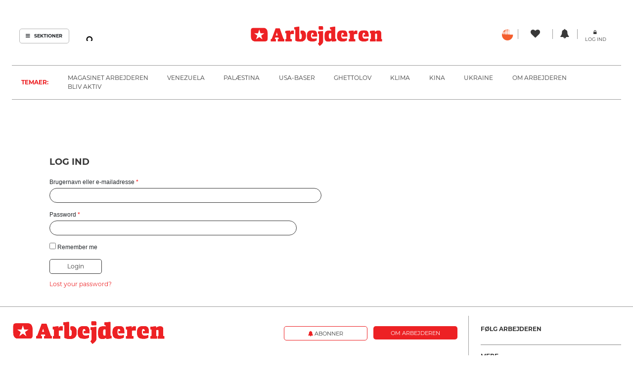

--- FILE ---
content_type: text/html; charset=UTF-8
request_url: https://arbejderen.dk/log-ind/?redirect_to=https%3A%2F%2Farbejderen.dk%2Fdebat%2Finden-vi-bliver-for-selvfede-saa-husk-besaettelsen-af-irak%2F
body_size: 13334
content:
<!DOCTYPE html>
<!--[if lt IE 7]>  <html class="no-js lt-ie9 lt-ie8 lt-ie7" lang="da-DK"> <![endif]-->
<!--[if IE 7]>     <html class="no-js lt-ie9 lt-ie8" lang="da-DK"> <![endif]-->
<!--[if IE 8]>     <html class="no-js lt-ie9" lang="da-DK"> <![endif]-->
<!--[if gt IE 8]><!--> <html class="no-js" lang="da-DK"> <!--<![endif]-->
    <head>
	<meta charset="UTF-8">
	<meta http-equiv="X-UA-Compatible" content="IE=edge">
  <meta name="viewport" content="width=device-width, initial-scale=1.0">
	<link rel="profile" href="http://gmpg.org/xfn/11">
	<link rel="pingback" href="https://arbejderen.dk/xmlrpc.php">
	<link rel="preconnect" rel="stylesheet" href="https://use.typekit.net/beo1bks.css">
	<link rel="shortcut icon" href="https://arbejderen.dk/wp-content/themes/Arbejderen/img/favicon.ico" type="image/vnd.microsoft.icon" />
	
	<!-- Cookiebot -->
	<script id="Cookiebot" src="https://consent.cookiebot.com/uc.js" data-cbid="44312dd4-333c-4c65-9980-fb91f044f07c" data-blockingmode="auto" type="text/javascript"></script>
	

  <script>
  show_pops = false; // state variable for popularPostsApp
  function popularPostsApp() {
    return {
      articles : [],
      getPopularArticles(event) {
        console.log('click')
        var viewModel = this;
        if (!(show_pops)) {
          jQuery.getJSON({
            dataType : 'json',
            url : '/wp-json/arbejderen-api/popular_posts',
            success : function(data) {
              jQuery('#popular-posts').addClass('active');
              show_pops = true;
              viewModel.articles = viewModel.articles.concat(data.posts);
            }
          });
        } else {
          jQuery('#popular-posts').removeClass('active');
          show_pops = false;
          this.articles = [];
        }
      },
      hidePopularArticles(event) {
        jQuery('#popular-posts').removeClass('active');
        show_pops = false;
        this.articles = [];
      }
    }
  }
  </script>

  <!-- Global site tag (gtag.js) - Google Analytics -->
  <script async src="https://www.googletagmanager.com/gtag/js?id=G-ERSPZ4XBR2"></script>
  <script>
    window.dataLayer = window.dataLayer || [];
    function gtag(){dataLayer.push(arguments);}
    gtag('js', new Date());

    gtag('config', 'G-ERSPZ4XBR2');
  </script>

	<!--wordpress head-->
	<meta name='robots' content='index, follow, max-image-preview:large, max-snippet:-1, max-video-preview:-1' />
	<style>img:is([sizes="auto" i], [sizes^="auto," i]) { contain-intrinsic-size: 3000px 1500px }</style>
	
	<!-- This site is optimized with the Yoast SEO plugin v26.2 - https://yoast.com/wordpress/plugins/seo/ -->
	<title>Log Ind &#8211; Arbejderen</title>
	<link rel="canonical" href="https://arbejderen.dk/log-ind/" />
	<meta property="og:locale" content="da_DK" />
	<meta property="og:type" content="article" />
	<meta property="og:title" content="Log Ind &#8211; Arbejderen" />
	<meta property="og:url" content="https://arbejderen.dk/log-ind/" />
	<meta property="og:site_name" content="Arbejderen" />
	<meta property="article:publisher" content="https://www.facebook.com/arbejderen" />
	<meta property="article:modified_time" content="2021-02-16T12:58:22+00:00" />
	<meta name="twitter:card" content="summary_large_image" />
	<meta name="twitter:site" content="@Arbejderen" />
	<script type="application/ld+json" class="yoast-schema-graph">{"@context":"https://schema.org","@graph":[{"@type":"WebPage","@id":"https://arbejderen.dk/log-ind/","url":"https://arbejderen.dk/log-ind/","name":"Log Ind &#8211; Arbejderen","isPartOf":{"@id":"https://arbejderen.dk/#website"},"datePublished":"2021-02-04T11:30:33+00:00","dateModified":"2021-02-16T12:58:22+00:00","breadcrumb":{"@id":"https://arbejderen.dk/log-ind/#breadcrumb"},"inLanguage":"da-DK","potentialAction":[{"@type":"ReadAction","target":["https://arbejderen.dk/log-ind/"]}]},{"@type":"BreadcrumbList","@id":"https://arbejderen.dk/log-ind/#breadcrumb","itemListElement":[{"@type":"ListItem","position":1,"name":"Home","item":"https://arbejderen.dk/"},{"@type":"ListItem","position":2,"name":"Log Ind"}]},{"@type":"WebSite","@id":"https://arbejderen.dk/#website","url":"https://arbejderen.dk/","name":"Arbejderen","description":"Danmarks eneste røde dagblad","publisher":{"@id":"https://arbejderen.dk/#organization"},"potentialAction":[{"@type":"SearchAction","target":{"@type":"EntryPoint","urlTemplate":"https://arbejderen.dk/?s={search_term_string}"},"query-input":{"@type":"PropertyValueSpecification","valueRequired":true,"valueName":"search_term_string"}}],"inLanguage":"da-DK"},{"@type":"Organization","@id":"https://arbejderen.dk/#organization","name":"Arbejderen","url":"https://arbejderen.dk/","logo":{"@type":"ImageObject","inLanguage":"da-DK","@id":"https://arbejderen.dk/#/schema/logo/image/","url":"https://arbejderen.dk/wp-content/uploads/2021/05/Logo.png","contentUrl":"https://arbejderen.dk/wp-content/uploads/2021/05/Logo.png","width":250,"height":250,"caption":"Arbejderen"},"image":{"@id":"https://arbejderen.dk/#/schema/logo/image/"},"sameAs":["https://www.facebook.com/arbejderen","https://x.com/Arbejderen","https://www.instagram.com/arbejderen/","https://www.youtube.com/channel/UCgdi47-cxS64ymUMOlvgJ7g","https://da.wikipedia.org/wiki/Dagbladet_Arbejderen"]}]}</script>
	<!-- / Yoast SEO plugin. -->


<link rel='dns-prefetch' href='//arbejderen.dk' />
<script type="text/javascript">
/* <![CDATA[ */
window._wpemojiSettings = {"baseUrl":"https:\/\/s.w.org\/images\/core\/emoji\/16.0.1\/72x72\/","ext":".png","svgUrl":"https:\/\/s.w.org\/images\/core\/emoji\/16.0.1\/svg\/","svgExt":".svg","source":{"concatemoji":"https:\/\/arbejderen.dk\/wp-includes\/js\/wp-emoji-release.min.js?ver=6.8.3"}};
/*! This file is auto-generated */
!function(s,n){var o,i,e;function c(e){try{var t={supportTests:e,timestamp:(new Date).valueOf()};sessionStorage.setItem(o,JSON.stringify(t))}catch(e){}}function p(e,t,n){e.clearRect(0,0,e.canvas.width,e.canvas.height),e.fillText(t,0,0);var t=new Uint32Array(e.getImageData(0,0,e.canvas.width,e.canvas.height).data),a=(e.clearRect(0,0,e.canvas.width,e.canvas.height),e.fillText(n,0,0),new Uint32Array(e.getImageData(0,0,e.canvas.width,e.canvas.height).data));return t.every(function(e,t){return e===a[t]})}function u(e,t){e.clearRect(0,0,e.canvas.width,e.canvas.height),e.fillText(t,0,0);for(var n=e.getImageData(16,16,1,1),a=0;a<n.data.length;a++)if(0!==n.data[a])return!1;return!0}function f(e,t,n,a){switch(t){case"flag":return n(e,"\ud83c\udff3\ufe0f\u200d\u26a7\ufe0f","\ud83c\udff3\ufe0f\u200b\u26a7\ufe0f")?!1:!n(e,"\ud83c\udde8\ud83c\uddf6","\ud83c\udde8\u200b\ud83c\uddf6")&&!n(e,"\ud83c\udff4\udb40\udc67\udb40\udc62\udb40\udc65\udb40\udc6e\udb40\udc67\udb40\udc7f","\ud83c\udff4\u200b\udb40\udc67\u200b\udb40\udc62\u200b\udb40\udc65\u200b\udb40\udc6e\u200b\udb40\udc67\u200b\udb40\udc7f");case"emoji":return!a(e,"\ud83e\udedf")}return!1}function g(e,t,n,a){var r="undefined"!=typeof WorkerGlobalScope&&self instanceof WorkerGlobalScope?new OffscreenCanvas(300,150):s.createElement("canvas"),o=r.getContext("2d",{willReadFrequently:!0}),i=(o.textBaseline="top",o.font="600 32px Arial",{});return e.forEach(function(e){i[e]=t(o,e,n,a)}),i}function t(e){var t=s.createElement("script");t.src=e,t.defer=!0,s.head.appendChild(t)}"undefined"!=typeof Promise&&(o="wpEmojiSettingsSupports",i=["flag","emoji"],n.supports={everything:!0,everythingExceptFlag:!0},e=new Promise(function(e){s.addEventListener("DOMContentLoaded",e,{once:!0})}),new Promise(function(t){var n=function(){try{var e=JSON.parse(sessionStorage.getItem(o));if("object"==typeof e&&"number"==typeof e.timestamp&&(new Date).valueOf()<e.timestamp+604800&&"object"==typeof e.supportTests)return e.supportTests}catch(e){}return null}();if(!n){if("undefined"!=typeof Worker&&"undefined"!=typeof OffscreenCanvas&&"undefined"!=typeof URL&&URL.createObjectURL&&"undefined"!=typeof Blob)try{var e="postMessage("+g.toString()+"("+[JSON.stringify(i),f.toString(),p.toString(),u.toString()].join(",")+"));",a=new Blob([e],{type:"text/javascript"}),r=new Worker(URL.createObjectURL(a),{name:"wpTestEmojiSupports"});return void(r.onmessage=function(e){c(n=e.data),r.terminate(),t(n)})}catch(e){}c(n=g(i,f,p,u))}t(n)}).then(function(e){for(var t in e)n.supports[t]=e[t],n.supports.everything=n.supports.everything&&n.supports[t],"flag"!==t&&(n.supports.everythingExceptFlag=n.supports.everythingExceptFlag&&n.supports[t]);n.supports.everythingExceptFlag=n.supports.everythingExceptFlag&&!n.supports.flag,n.DOMReady=!1,n.readyCallback=function(){n.DOMReady=!0}}).then(function(){return e}).then(function(){var e;n.supports.everything||(n.readyCallback(),(e=n.source||{}).concatemoji?t(e.concatemoji):e.wpemoji&&e.twemoji&&(t(e.twemoji),t(e.wpemoji)))}))}((window,document),window._wpemojiSettings);
/* ]]> */
</script>
<link rel='stylesheet' id='dashicons-css' href='https://arbejderen.dk/wp-includes/css/dashicons.min.css?ver=6.8.3' type='text/css' media='all' />
<link rel='stylesheet' id='post-views-counter-frontend-css' href='https://arbejderen.dk/wp-content/plugins/post-views-counter/css/frontend.min.css?ver=1.5.6' type='text/css' media='all' />
<style id='wp-emoji-styles-inline-css' type='text/css'>

	img.wp-smiley, img.emoji {
		display: inline !important;
		border: none !important;
		box-shadow: none !important;
		height: 1em !important;
		width: 1em !important;
		margin: 0 0.07em !important;
		vertical-align: -0.1em !important;
		background: none !important;
		padding: 0 !important;
	}
</style>
<link rel='stylesheet' id='wp-block-library-css' href='https://arbejderen.dk/wp-includes/css/dist/block-library/style.min.css?ver=6.8.3' type='text/css' media='all' />
<style id='wp-block-library-theme-inline-css' type='text/css'>
.wp-block-audio :where(figcaption){color:#555;font-size:13px;text-align:center}.is-dark-theme .wp-block-audio :where(figcaption){color:#ffffffa6}.wp-block-audio{margin:0 0 1em}.wp-block-code{border:1px solid #ccc;border-radius:4px;font-family:Menlo,Consolas,monaco,monospace;padding:.8em 1em}.wp-block-embed :where(figcaption){color:#555;font-size:13px;text-align:center}.is-dark-theme .wp-block-embed :where(figcaption){color:#ffffffa6}.wp-block-embed{margin:0 0 1em}.blocks-gallery-caption{color:#555;font-size:13px;text-align:center}.is-dark-theme .blocks-gallery-caption{color:#ffffffa6}:root :where(.wp-block-image figcaption){color:#555;font-size:13px;text-align:center}.is-dark-theme :root :where(.wp-block-image figcaption){color:#ffffffa6}.wp-block-image{margin:0 0 1em}.wp-block-pullquote{border-bottom:4px solid;border-top:4px solid;color:currentColor;margin-bottom:1.75em}.wp-block-pullquote cite,.wp-block-pullquote footer,.wp-block-pullquote__citation{color:currentColor;font-size:.8125em;font-style:normal;text-transform:uppercase}.wp-block-quote{border-left:.25em solid;margin:0 0 1.75em;padding-left:1em}.wp-block-quote cite,.wp-block-quote footer{color:currentColor;font-size:.8125em;font-style:normal;position:relative}.wp-block-quote:where(.has-text-align-right){border-left:none;border-right:.25em solid;padding-left:0;padding-right:1em}.wp-block-quote:where(.has-text-align-center){border:none;padding-left:0}.wp-block-quote.is-large,.wp-block-quote.is-style-large,.wp-block-quote:where(.is-style-plain){border:none}.wp-block-search .wp-block-search__label{font-weight:700}.wp-block-search__button{border:1px solid #ccc;padding:.375em .625em}:where(.wp-block-group.has-background){padding:1.25em 2.375em}.wp-block-separator.has-css-opacity{opacity:.4}.wp-block-separator{border:none;border-bottom:2px solid;margin-left:auto;margin-right:auto}.wp-block-separator.has-alpha-channel-opacity{opacity:1}.wp-block-separator:not(.is-style-wide):not(.is-style-dots){width:100px}.wp-block-separator.has-background:not(.is-style-dots){border-bottom:none;height:1px}.wp-block-separator.has-background:not(.is-style-wide):not(.is-style-dots){height:2px}.wp-block-table{margin:0 0 1em}.wp-block-table td,.wp-block-table th{word-break:normal}.wp-block-table :where(figcaption){color:#555;font-size:13px;text-align:center}.is-dark-theme .wp-block-table :where(figcaption){color:#ffffffa6}.wp-block-video :where(figcaption){color:#555;font-size:13px;text-align:center}.is-dark-theme .wp-block-video :where(figcaption){color:#ffffffa6}.wp-block-video{margin:0 0 1em}:root :where(.wp-block-template-part.has-background){margin-bottom:0;margin-top:0;padding:1.25em 2.375em}
</style>
<style id='classic-theme-styles-inline-css' type='text/css'>
/*! This file is auto-generated */
.wp-block-button__link{color:#fff;background-color:#32373c;border-radius:9999px;box-shadow:none;text-decoration:none;padding:calc(.667em + 2px) calc(1.333em + 2px);font-size:1.125em}.wp-block-file__button{background:#32373c;color:#fff;text-decoration:none}
</style>
<style id='global-styles-inline-css' type='text/css'>
:root{--wp--preset--aspect-ratio--square: 1;--wp--preset--aspect-ratio--4-3: 4/3;--wp--preset--aspect-ratio--3-4: 3/4;--wp--preset--aspect-ratio--3-2: 3/2;--wp--preset--aspect-ratio--2-3: 2/3;--wp--preset--aspect-ratio--16-9: 16/9;--wp--preset--aspect-ratio--9-16: 9/16;--wp--preset--color--black: #000000;--wp--preset--color--cyan-bluish-gray: #abb8c3;--wp--preset--color--white: #ffffff;--wp--preset--color--pale-pink: #f78da7;--wp--preset--color--vivid-red: #cf2e2e;--wp--preset--color--luminous-vivid-orange: #ff6900;--wp--preset--color--luminous-vivid-amber: #fcb900;--wp--preset--color--light-green-cyan: #7bdcb5;--wp--preset--color--vivid-green-cyan: #00d084;--wp--preset--color--pale-cyan-blue: #8ed1fc;--wp--preset--color--vivid-cyan-blue: #0693e3;--wp--preset--color--vivid-purple: #9b51e0;--wp--preset--gradient--vivid-cyan-blue-to-vivid-purple: linear-gradient(135deg,rgba(6,147,227,1) 0%,rgb(155,81,224) 100%);--wp--preset--gradient--light-green-cyan-to-vivid-green-cyan: linear-gradient(135deg,rgb(122,220,180) 0%,rgb(0,208,130) 100%);--wp--preset--gradient--luminous-vivid-amber-to-luminous-vivid-orange: linear-gradient(135deg,rgba(252,185,0,1) 0%,rgba(255,105,0,1) 100%);--wp--preset--gradient--luminous-vivid-orange-to-vivid-red: linear-gradient(135deg,rgba(255,105,0,1) 0%,rgb(207,46,46) 100%);--wp--preset--gradient--very-light-gray-to-cyan-bluish-gray: linear-gradient(135deg,rgb(238,238,238) 0%,rgb(169,184,195) 100%);--wp--preset--gradient--cool-to-warm-spectrum: linear-gradient(135deg,rgb(74,234,220) 0%,rgb(151,120,209) 20%,rgb(207,42,186) 40%,rgb(238,44,130) 60%,rgb(251,105,98) 80%,rgb(254,248,76) 100%);--wp--preset--gradient--blush-light-purple: linear-gradient(135deg,rgb(255,206,236) 0%,rgb(152,150,240) 100%);--wp--preset--gradient--blush-bordeaux: linear-gradient(135deg,rgb(254,205,165) 0%,rgb(254,45,45) 50%,rgb(107,0,62) 100%);--wp--preset--gradient--luminous-dusk: linear-gradient(135deg,rgb(255,203,112) 0%,rgb(199,81,192) 50%,rgb(65,88,208) 100%);--wp--preset--gradient--pale-ocean: linear-gradient(135deg,rgb(255,245,203) 0%,rgb(182,227,212) 50%,rgb(51,167,181) 100%);--wp--preset--gradient--electric-grass: linear-gradient(135deg,rgb(202,248,128) 0%,rgb(113,206,126) 100%);--wp--preset--gradient--midnight: linear-gradient(135deg,rgb(2,3,129) 0%,rgb(40,116,252) 100%);--wp--preset--font-size--small: 13px;--wp--preset--font-size--medium: 20px;--wp--preset--font-size--large: 36px;--wp--preset--font-size--x-large: 42px;--wp--preset--spacing--20: 0.44rem;--wp--preset--spacing--30: 0.67rem;--wp--preset--spacing--40: 1rem;--wp--preset--spacing--50: 1.5rem;--wp--preset--spacing--60: 2.25rem;--wp--preset--spacing--70: 3.38rem;--wp--preset--spacing--80: 5.06rem;--wp--preset--shadow--natural: 6px 6px 9px rgba(0, 0, 0, 0.2);--wp--preset--shadow--deep: 12px 12px 50px rgba(0, 0, 0, 0.4);--wp--preset--shadow--sharp: 6px 6px 0px rgba(0, 0, 0, 0.2);--wp--preset--shadow--outlined: 6px 6px 0px -3px rgba(255, 255, 255, 1), 6px 6px rgba(0, 0, 0, 1);--wp--preset--shadow--crisp: 6px 6px 0px rgba(0, 0, 0, 1);}:where(.is-layout-flex){gap: 0.5em;}:where(.is-layout-grid){gap: 0.5em;}body .is-layout-flex{display: flex;}.is-layout-flex{flex-wrap: wrap;align-items: center;}.is-layout-flex > :is(*, div){margin: 0;}body .is-layout-grid{display: grid;}.is-layout-grid > :is(*, div){margin: 0;}:where(.wp-block-columns.is-layout-flex){gap: 2em;}:where(.wp-block-columns.is-layout-grid){gap: 2em;}:where(.wp-block-post-template.is-layout-flex){gap: 1.25em;}:where(.wp-block-post-template.is-layout-grid){gap: 1.25em;}.has-black-color{color: var(--wp--preset--color--black) !important;}.has-cyan-bluish-gray-color{color: var(--wp--preset--color--cyan-bluish-gray) !important;}.has-white-color{color: var(--wp--preset--color--white) !important;}.has-pale-pink-color{color: var(--wp--preset--color--pale-pink) !important;}.has-vivid-red-color{color: var(--wp--preset--color--vivid-red) !important;}.has-luminous-vivid-orange-color{color: var(--wp--preset--color--luminous-vivid-orange) !important;}.has-luminous-vivid-amber-color{color: var(--wp--preset--color--luminous-vivid-amber) !important;}.has-light-green-cyan-color{color: var(--wp--preset--color--light-green-cyan) !important;}.has-vivid-green-cyan-color{color: var(--wp--preset--color--vivid-green-cyan) !important;}.has-pale-cyan-blue-color{color: var(--wp--preset--color--pale-cyan-blue) !important;}.has-vivid-cyan-blue-color{color: var(--wp--preset--color--vivid-cyan-blue) !important;}.has-vivid-purple-color{color: var(--wp--preset--color--vivid-purple) !important;}.has-black-background-color{background-color: var(--wp--preset--color--black) !important;}.has-cyan-bluish-gray-background-color{background-color: var(--wp--preset--color--cyan-bluish-gray) !important;}.has-white-background-color{background-color: var(--wp--preset--color--white) !important;}.has-pale-pink-background-color{background-color: var(--wp--preset--color--pale-pink) !important;}.has-vivid-red-background-color{background-color: var(--wp--preset--color--vivid-red) !important;}.has-luminous-vivid-orange-background-color{background-color: var(--wp--preset--color--luminous-vivid-orange) !important;}.has-luminous-vivid-amber-background-color{background-color: var(--wp--preset--color--luminous-vivid-amber) !important;}.has-light-green-cyan-background-color{background-color: var(--wp--preset--color--light-green-cyan) !important;}.has-vivid-green-cyan-background-color{background-color: var(--wp--preset--color--vivid-green-cyan) !important;}.has-pale-cyan-blue-background-color{background-color: var(--wp--preset--color--pale-cyan-blue) !important;}.has-vivid-cyan-blue-background-color{background-color: var(--wp--preset--color--vivid-cyan-blue) !important;}.has-vivid-purple-background-color{background-color: var(--wp--preset--color--vivid-purple) !important;}.has-black-border-color{border-color: var(--wp--preset--color--black) !important;}.has-cyan-bluish-gray-border-color{border-color: var(--wp--preset--color--cyan-bluish-gray) !important;}.has-white-border-color{border-color: var(--wp--preset--color--white) !important;}.has-pale-pink-border-color{border-color: var(--wp--preset--color--pale-pink) !important;}.has-vivid-red-border-color{border-color: var(--wp--preset--color--vivid-red) !important;}.has-luminous-vivid-orange-border-color{border-color: var(--wp--preset--color--luminous-vivid-orange) !important;}.has-luminous-vivid-amber-border-color{border-color: var(--wp--preset--color--luminous-vivid-amber) !important;}.has-light-green-cyan-border-color{border-color: var(--wp--preset--color--light-green-cyan) !important;}.has-vivid-green-cyan-border-color{border-color: var(--wp--preset--color--vivid-green-cyan) !important;}.has-pale-cyan-blue-border-color{border-color: var(--wp--preset--color--pale-cyan-blue) !important;}.has-vivid-cyan-blue-border-color{border-color: var(--wp--preset--color--vivid-cyan-blue) !important;}.has-vivid-purple-border-color{border-color: var(--wp--preset--color--vivid-purple) !important;}.has-vivid-cyan-blue-to-vivid-purple-gradient-background{background: var(--wp--preset--gradient--vivid-cyan-blue-to-vivid-purple) !important;}.has-light-green-cyan-to-vivid-green-cyan-gradient-background{background: var(--wp--preset--gradient--light-green-cyan-to-vivid-green-cyan) !important;}.has-luminous-vivid-amber-to-luminous-vivid-orange-gradient-background{background: var(--wp--preset--gradient--luminous-vivid-amber-to-luminous-vivid-orange) !important;}.has-luminous-vivid-orange-to-vivid-red-gradient-background{background: var(--wp--preset--gradient--luminous-vivid-orange-to-vivid-red) !important;}.has-very-light-gray-to-cyan-bluish-gray-gradient-background{background: var(--wp--preset--gradient--very-light-gray-to-cyan-bluish-gray) !important;}.has-cool-to-warm-spectrum-gradient-background{background: var(--wp--preset--gradient--cool-to-warm-spectrum) !important;}.has-blush-light-purple-gradient-background{background: var(--wp--preset--gradient--blush-light-purple) !important;}.has-blush-bordeaux-gradient-background{background: var(--wp--preset--gradient--blush-bordeaux) !important;}.has-luminous-dusk-gradient-background{background: var(--wp--preset--gradient--luminous-dusk) !important;}.has-pale-ocean-gradient-background{background: var(--wp--preset--gradient--pale-ocean) !important;}.has-electric-grass-gradient-background{background: var(--wp--preset--gradient--electric-grass) !important;}.has-midnight-gradient-background{background: var(--wp--preset--gradient--midnight) !important;}.has-small-font-size{font-size: var(--wp--preset--font-size--small) !important;}.has-medium-font-size{font-size: var(--wp--preset--font-size--medium) !important;}.has-large-font-size{font-size: var(--wp--preset--font-size--large) !important;}.has-x-large-font-size{font-size: var(--wp--preset--font-size--x-large) !important;}
:where(.wp-block-post-template.is-layout-flex){gap: 1.25em;}:where(.wp-block-post-template.is-layout-grid){gap: 1.25em;}
:where(.wp-block-columns.is-layout-flex){gap: 2em;}:where(.wp-block-columns.is-layout-grid){gap: 2em;}
:root :where(.wp-block-pullquote){font-size: 1.5em;line-height: 1.6;}
</style>
<link rel='stylesheet' id='contact-form-7-css' href='https://arbejderen.dk/wp-content/plugins/contact-form-7/includes/css/styles.css?ver=6.1.2' type='text/css' media='all' />
<link rel='stylesheet' id='prefix-style-css' href='https://arbejderen.dk/wp-content/plugins/faktaboks/faktaboks.css?ver=6.8.3' type='text/css' media='all' />
<link rel='stylesheet' id='rabotnik-events-plugin-css' href='https://arbejderen.dk/wp-content/plugins/rabotnik-events-plugin/rabotnik-events-plugin.css?ver=6.8.3' type='text/css' media='all' />
<link rel='stylesheet' id='ppress-frontend-css' href='https://arbejderen.dk/wp-content/plugins/wp-user-avatar/assets/css/frontend.min.css?ver=4.16.6' type='text/css' media='all' />
<link rel='stylesheet' id='ppress-flatpickr-css' href='https://arbejderen.dk/wp-content/plugins/wp-user-avatar/assets/flatpickr/flatpickr.min.css?ver=4.16.6' type='text/css' media='all' />
<link rel='stylesheet' id='ppress-select2-css' href='https://arbejderen.dk/wp-content/plugins/wp-user-avatar/assets/select2/select2.min.css?ver=6.8.3' type='text/css' media='all' />
<link rel='stylesheet' id='wpum-frontend-css' href='https://arbejderen.dk/wp-content/plugins/wp-user-manager/assets/css/wpum.min.css?ver=2.9.12' type='text/css' media='all' />
<link rel='stylesheet' id='bootstrap-style-css' href='https://arbejderen.dk/wp-content/themes/Arbejderen/css/bootstrap.min.css?ver=3.4.1' type='text/css' media='all' />
<link rel='stylesheet' id='bootstrap-reboot-css' href='https://arbejderen.dk/wp-content/themes/Arbejderen/css/bootstrap-reboot.min.css?ver=4.5.3' type='text/css' media='all' />
<link rel='stylesheet' id='forkawesome-style-css' href='https://arbejderen.dk/wp-content/themes/Arbejderen/css/fork-awesome.min.css?ver=1.1.7' type='text/css' media='all' />
<link rel='stylesheet' id='main-style-css' href='https://arbejderen.dk/wp-content/themes/Arbejderen/css/main.css?ver=1.1.3' type='text/css' media='all' />
<link rel='stylesheet' id='bootstrap-basic-style-css' href='https://arbejderen.dk/wp-content/themes/Arbejderen/style.css?ver=1.1.3' type='text/css' media='all' />
<script type="text/javascript" src="https://arbejderen.dk/wp-includes/js/jquery/jquery.min.js?ver=3.7.1" id="jquery-core-js"></script>
<script type="text/javascript" src="https://arbejderen.dk/wp-includes/js/jquery/jquery-migrate.min.js?ver=3.4.1" id="jquery-migrate-js"></script>
<script type="text/javascript" src="https://arbejderen.dk/wp-content/plugins/wp-user-avatar/assets/flatpickr/flatpickr.min.js?ver=4.16.6" id="ppress-flatpickr-js"></script>
<script type="text/javascript" src="https://arbejderen.dk/wp-content/plugins/wp-user-avatar/assets/select2/select2.min.js?ver=4.16.6" id="ppress-select2-js"></script>
<script type="text/javascript" src="https://arbejderen.dk/wp-content/themes/Arbejderen/js/vendor/alpine.min.js?ver=2.7.0" id="alpinejs-js"></script>
<link rel="https://api.w.org/" href="https://arbejderen.dk/wp-json/" /><link rel="alternate" title="JSON" type="application/json" href="https://arbejderen.dk/wp-json/wp/v2/pages/518" /><link rel='shortlink' href='https://arbejderen.dk/?p=518' />
<link rel="alternate" title="oEmbed (JSON)" type="application/json+oembed" href="https://arbejderen.dk/wp-json/oembed/1.0/embed?url=https%3A%2F%2Farbejderen.dk%2Flog-ind%2F" />
<link rel="alternate" title="oEmbed (XML)" type="text/xml+oembed" href="https://arbejderen.dk/wp-json/oembed/1.0/embed?url=https%3A%2F%2Farbejderen.dk%2Flog-ind%2F&#038;format=xml" />

<!-- This site is using AdRotate v5.8.24 Professional to display their advertisements - https://ajdg.solutions/ -->
<!-- AdRotate CSS -->
<style type="text/css" media="screen">
	.g { margin:0px; padding:0px; overflow:hidden; line-height:1; zoom:1; }
	.g img { height:auto; }
	.g-col { position:relative; float:left; }
	.g-col:first-child { margin-left: 0; }
	.g-col:last-child { margin-right: 0; }
	@media only screen and (max-width: 480px) {
		.g-col, .g-dyn, .g-single { width:100%; margin-left:0; margin-right:0; }
	}
</style>
<!-- /AdRotate CSS -->

<script type="text/javascript">
	window._se_plugin_version = '8.1.9';
</script>
    </head>

    <body class="wp-singular page-template page-template-login_page_template page-template-login_page_template-php page page-id-518 wp-embed-responsive wp-theme-Arbejderen">
	<div id="sections-sidebar" class="sidenav">
	    <div class="sidenav-inner">
		<a href="javascript:void(0)" class="closebtn" onclick="closeNav()">
		    <i class="fa fa-bars" aria-hidden="true"></i> Sektioner
		</a>
		<hr>
		<ul id="menu-sektioner" class="nav navbar-nav section-menu-container"><li id="menu-item-3466" class="menu-item menu-item-type-taxonomy menu-item-object-category menu-item-3466"><a href="https://arbejderen.dk/leder/">Arbejderen mener</a></li>
<li id="menu-item-25" class="menu-item menu-item-type-taxonomy menu-item-object-category menu-item-25"><a href="https://arbejderen.dk/fagligt/">Fagligt</a></li>
<li id="menu-item-23" class="menu-item menu-item-type-taxonomy menu-item-object-category menu-item-23"><a href="https://arbejderen.dk/indland/">Indland</a></li>
<li id="menu-item-26" class="menu-item menu-item-type-taxonomy menu-item-object-category menu-item-26"><a href="https://arbejderen.dk/udland/">Udland</a></li>
<li id="menu-item-268" class="menu-item menu-item-type-taxonomy menu-item-object-category menu-item-268"><a href="https://arbejderen.dk/kultur/">Kultur</a></li>
<li id="menu-item-32" class="menu-item menu-item-type-custom menu-item-object-custom menu-item-32"><a href="/kalender/">Kalender</a></li>
<li id="menu-item-34" class="menu-item menu-item-type-custom menu-item-object-custom menu-item-34"><a href="/blog">Blogs</a></li>
<li id="menu-item-5849" class="menu-item menu-item-type-taxonomy menu-item-object-category menu-item-5849"><a href="https://arbejderen.dk/debat/">Debat</a></li>
<li id="menu-item-30854" class="menu-item menu-item-type-taxonomy menu-item-object-category menu-item-30854"><a href="https://arbejderen.dk/laeser-til-laeser/">Læser til Læser</a></li>
<li id="menu-item-27" class="menu-item menu-item-type-taxonomy menu-item-object-category menu-item-27"><a href="https://arbejderen.dk/navne/">Navne</a></li>
<li id="menu-item-29" class="menu-item menu-item-type-taxonomy menu-item-object-category menu-item-29"><a href="https://arbejderen.dk/historie/">Historie</a></li>
<li id="menu-item-30" class="menu-item menu-item-type-taxonomy menu-item-object-category menu-item-30"><a href="https://arbejderen.dk/teori/">Teori</a></li>
</ul>		<hr>
		<div class="more-links row">
		    <a class="col-12 p0" href="https://soundcloud.com/arbejderen" target="_blank" rel="nofollow">
			<span class="fa-stack fa-lg">
			    <i class="fa fa-circle fa-stack-2x"></i>
			    <i class="fa fa-soundcloud fa-stack-1x fa-inverse"></i>
			</span>	Soundcloud
		    </a>
                          <a href="https://abonnement.arbejderen.dk" class="col-12 p0" rel="nofollow">
                       <i class="fa fa-bell" aria-hidden="true"></i><span class="label"> Abonner</span>
                  </a>
            
                    <span class="anchor-replacement col-12 p0">
            <i class="fa fa-lock" aria-hidden="true"></i><span class="label"> <a rel="nofollow" href="https://arbejderen.dk/log-ind/">Log ind</a></span>
          </span>
    </div>
		<hr>
		<div class="sidemenu-btn">
		    <a href="https://arbejderen.dk/om-dagbladet-arbejderen" rel="nofollow">Om Arbejderen</a>
		</div>
		<div class="social-media row">
		    <div class="col-md-4 p0">
			<a href="https://www.facebook.com/arbejderen/" target="_blank" rel="nofollow">
			    <i class="fa fa-facebook" aria-hidden="true"></i>
			</a>
		    </div>
		    <div class="col-md-4 p0">
			<a href="https://twitter.com/arbejderen" target="_blank" rel="nofollow">
			    <i class="fa fa-twitter" aria-hidden="true"></i>
			</a>
		    </div>
		    <div class="col-md-4 p0">
			<a href="https://www.instagram.com/arbejderen/" target="_blank" rel="nofollow">
			    <i class="fa fa-instagram" aria-hidden="true"></i>
			</a>
		    </div>
		</div>
	    </div>
	</div>
	<!--[if lt IE 8]>
	    <p class="ancient-browser-alert">You are using an <strong>outdated</strong> browser. Please <a href="https://browsehappy.com/" target="_blank">upgrade your browser</a>.</p>
	<![endif]-->


		<div class="container-fluid header-container main-menu">
	    	    <header role="banner" x-data="popularPostsApp()">
		<div class="row site-branding">
		    <div class="col-md-4 site-title hide-mobile">
			<span class="section-menu" onclick="openNav()"><i class="fa fa-bars" aria-hidden="true"></i> Sektioner</span>
			<form role="search" method="get" class="search-form form" action="https://arbejderen.dk/">
			    <div class="search">
					<script async src="https://cse.google.com/cse.js?cx=012919273936202890892:4srqez4ztru"></script>
          <div class="gcse-search"></div>
          </div>
			</form>
		    </div>
          <div class="col-md-4 col-10 logo">
            <a href="https://arbejderen.dk/">
              <img src="https://arbejderen.dk/wp-content/themes/Arbejderen/img/arbejderen_logo_red.png" />
            </a>
    	    </div>
          <div class="navbar-toggler-proxy col-2 d-md-none" onclick="jQuery('.navbar-toggler').trigger('click');">
            <div onclick="MobileMenuAnimation(this);">
              <div class="bar1"></div>
              <div class="bar2"></div>
              <div class="bar3"></div>
            </div>
          </div>
		    <div class="col-md-4 page-header-top-right hide-mobile">
          <div class="row">
      			<div class="col">
      			    <a href="https://soundcloud.com/arbejderen" target="_blank" rel="nofollow">
      				<span class="fa-stack fa-lg">
      				    <i class="fa fa-circle fa-stack-2x"></i>
      				    <i class="fa fa-soundcloud fa-stack-1x fa-inverse"></i>
      				</span><span class="label"> Soundcloud</span>
      			    </a>
              </div>
              <span class="d-xl-block d-none vline"></span>
              <div class="col">
                <!-- popular-posts -->
                <span id="popular-posts" class="popular-posts-app">
                  <a href="#" @click="getPopularArticles($event)" @click.away="hidePopularArticles($event)"><i class="fa fa-heart" aria-hidden="true"></i><span class="label"> Populære</span></a>
                </span>
                <!-- .popular-posts -->
      			</div>
            <span class="d-xl-block d-none vline"></span>

                              <div class="col">
            			    <a href="https://abonnement.arbejderen.dk" rel="nofollow">
            				       <i class="fa fa-bell" aria-hidden="true"></i><span class="label"> Abonner</span>
            			    </a>
                  </div>
                              <span class="d-xl-block d-none vline"></span>
            <div class="col">
                            <span class="anchor-replacement">
                <a href="/log-ind"
                  <i class="fa fa-lock" aria-hidden="true"></i><span class="label"> <a rel="nofollow" href="https://arbejderen.dk/log-ind/">Log ind</a></span>
                </a>
              </span>
            </div>
          </div>
		    </div>
		</div><!--.site-branding-->

    <div id="popular-posts-container">
      <div class="container">
        <div class="row">
          <template x-for="(article, index) in articles" :key="index">
            <a x-bind:href="article.permalink" class="col-12 col-md-6 col-lg-3">
              <div class="article" x-bind:href="article.permalink">
                <span class="count" x-text="index+1"></span>
                <img x-bind:src="article.featured_image_thumb" class="img-fluid"></img>
                <span class="category" x-text="article.category"></span>
                <span class="kicker" x-text="article.kicker"></span>
                <h2 x-text="article.title"></h2>
              </div>
            </a>
          </template>
        </div>
      </div>
    </div>

	    </header>

      <nav class="navbar navbar-expand-lg navbar-light">
        <button style="display:none;" class="navbar-toggler" type="button" data-toggle="collapse" data-target="#navbarSupportedContent" aria-controls="navbarSupportedContent" aria-expanded="false" aria-label="Toggle navigation">
          <span class="navbar-toggler-icon"></span>
        </button>

        <div class="collapse navbar-collapse d-md-flex" id="navbarSupportedContent">

          <!-- DESKTOP NAV CONTENT -->

          <ul class="navbar-nav mr-auto d-none d-md-flex desktop-nav">
            <li class="nav-item">
              Temaer:
            </li>
            <ul id="menu-temaer" class="nav navbar-nav"><li id="menu-item-8940" class="menu-item menu-item-type-taxonomy menu-item-object-post_tag menu-item-8940"><a href="https://arbejderen.dk/tema/magasinet-arbejderen/">Magasinet Arbejderen</a></li>
<li id="menu-item-328590" class="menu-item menu-item-type-taxonomy menu-item-object-post_tag menu-item-328590"><a href="https://arbejderen.dk/tema/venezuela/">Venezuela</a></li>
<li id="menu-item-238794" class="menu-item menu-item-type-taxonomy menu-item-object-post_tag menu-item-238794"><a href="https://arbejderen.dk/tema/palaestina/">Palæstina</a></li>
<li id="menu-item-309953" class="menu-item menu-item-type-taxonomy menu-item-object-post_tag menu-item-309953"><a href="https://arbejderen.dk/tema/usa-baser/">USA-baser</a></li>
<li id="menu-item-18" class="menu-item menu-item-type-taxonomy menu-item-object-post_tag menu-item-18"><a href="https://arbejderen.dk/tema/arbejderens-temaside-om-ghettolov-og-ghettolister/">Ghettolov</a></li>
<li id="menu-item-11007" class="menu-item menu-item-type-taxonomy menu-item-object-post_tag menu-item-11007"><a href="https://arbejderen.dk/tema/klima/">Klima</a></li>
<li id="menu-item-329242" class="menu-item menu-item-type-taxonomy menu-item-object-post_tag menu-item-329242"><a href="https://arbejderen.dk/tema/kina/">Kina</a></li>
<li id="menu-item-326937" class="menu-item menu-item-type-taxonomy menu-item-object-post_tag menu-item-326937"><a href="https://arbejderen.dk/tema/ukraine/">Ukraine</a></li>
<li id="menu-item-148890" class="menu-item menu-item-type-post_type menu-item-object-page menu-item-148890"><a href="https://arbejderen.dk/om-dagbladet-arbejderen/">Om Arbejderen</a></li>
<li id="menu-item-284895" class="menu-item menu-item-type-taxonomy menu-item-object-post_tag menu-item-284895"><a href="https://arbejderen.dk/tema/bliv-aktiv/">Bliv aktiv</a></li>
</ul>          </ul>

          <!-- MOBILE NAV CONTENT -->
          <ul class="navbar-nav mr-auto d-md-none mobile-nav">
            <li class="nav-item sep-highlighted">
              <span class="login-container">
                <b>
                  <a rel="nofollow" href="https://arbejderen.dk/log-ind/">Log ind</a>                                      eller
                    <a href="https://abonnement.arbejderen.dk/" rel="nofollow">
                      <b> køb abonnement</b>
                    </a>
                                  </b>
              </span>
            </li>
            <form class="form-inline my-2 my-lg-0 mobile-seach" method="get" action="https://arbejderen.dk/">
                <script async src="https://cse.google.com/cse.js?cx=012919273936202890892:4srqez4ztru"></script>
          			<div class="gcse-search"></div>         
            </form>
            <li class="nav-item">
      					<a data-toggle="collapse" href="#themes" role="button" aria-expanded="false">
      						<div class="nav-item-flex-container">
      							<h5>Temaer</h5>
                    <i class="fa fa-angle-down" aria-hidden="true"></i>
      						</div>
      					</a>

      					<div class="collapse multi-collapse" id="themes">
      						<ul id="menu-temaer-1" class="nav navbar-nav"><li class="menu-item menu-item-type-taxonomy menu-item-object-post_tag menu-item-8940"><a href="https://arbejderen.dk/tema/magasinet-arbejderen/">Magasinet Arbejderen</a></li>
<li class="menu-item menu-item-type-taxonomy menu-item-object-post_tag menu-item-328590"><a href="https://arbejderen.dk/tema/venezuela/">Venezuela</a></li>
<li class="menu-item menu-item-type-taxonomy menu-item-object-post_tag menu-item-238794"><a href="https://arbejderen.dk/tema/palaestina/">Palæstina</a></li>
<li class="menu-item menu-item-type-taxonomy menu-item-object-post_tag menu-item-309953"><a href="https://arbejderen.dk/tema/usa-baser/">USA-baser</a></li>
<li class="menu-item menu-item-type-taxonomy menu-item-object-post_tag menu-item-18"><a href="https://arbejderen.dk/tema/arbejderens-temaside-om-ghettolov-og-ghettolister/">Ghettolov</a></li>
<li class="menu-item menu-item-type-taxonomy menu-item-object-post_tag menu-item-11007"><a href="https://arbejderen.dk/tema/klima/">Klima</a></li>
<li class="menu-item menu-item-type-taxonomy menu-item-object-post_tag menu-item-329242"><a href="https://arbejderen.dk/tema/kina/">Kina</a></li>
<li class="menu-item menu-item-type-taxonomy menu-item-object-post_tag menu-item-326937"><a href="https://arbejderen.dk/tema/ukraine/">Ukraine</a></li>
<li class="menu-item menu-item-type-post_type menu-item-object-page menu-item-148890"><a href="https://arbejderen.dk/om-dagbladet-arbejderen/">Om Arbejderen</a></li>
<li class="menu-item menu-item-type-taxonomy menu-item-object-post_tag menu-item-284895"><a href="https://arbejderen.dk/tema/bliv-aktiv/">Bliv aktiv</a></li>
</ul>      					</div>
            </li>
            <li class="nav-item">
              <a data-toggle="collapse" href="#sections" role="button" aria-expanded="false">
    						<div class="nav-item-flex-container">
    							<h5>Sektioner</h5>
                  <i class="fa fa-angle-down" aria-hidden="true"></i>
    						</div>
    					</a>

    					<div class="collapse multi-collapse" id="sections">
    						<ul id="menu-sektioner-1" class="footer-menu"><li class="menu-item menu-item-type-taxonomy menu-item-object-category menu-item-3466"><a href="https://arbejderen.dk/leder/">Arbejderen mener</a></li>
<li class="menu-item menu-item-type-taxonomy menu-item-object-category menu-item-25"><a href="https://arbejderen.dk/fagligt/">Fagligt</a></li>
<li class="menu-item menu-item-type-taxonomy menu-item-object-category menu-item-23"><a href="https://arbejderen.dk/indland/">Indland</a></li>
<li class="menu-item menu-item-type-taxonomy menu-item-object-category menu-item-26"><a href="https://arbejderen.dk/udland/">Udland</a></li>
<li class="menu-item menu-item-type-taxonomy menu-item-object-category menu-item-268"><a href="https://arbejderen.dk/kultur/">Kultur</a></li>
<li class="menu-item menu-item-type-custom menu-item-object-custom menu-item-32"><a href="/kalender/">Kalender</a></li>
<li class="menu-item menu-item-type-custom menu-item-object-custom menu-item-34"><a href="/blog">Blogs</a></li>
<li class="menu-item menu-item-type-taxonomy menu-item-object-category menu-item-5849"><a href="https://arbejderen.dk/debat/">Debat</a></li>
<li class="menu-item menu-item-type-taxonomy menu-item-object-category menu-item-30854"><a href="https://arbejderen.dk/laeser-til-laeser/">Læser til Læser</a></li>
<li class="menu-item menu-item-type-taxonomy menu-item-object-category menu-item-27"><a href="https://arbejderen.dk/navne/">Navne</a></li>
<li class="menu-item menu-item-type-taxonomy menu-item-object-category menu-item-29"><a href="https://arbejderen.dk/historie/">Historie</a></li>
<li class="menu-item menu-item-type-taxonomy menu-item-object-category menu-item-30"><a href="https://arbejderen.dk/teori/">Teori</a></li>
</ul>    					</div>
            </li>

            <li class="nav-item">
              <a data-toggle="collapse" href="#contact" role="button" aria-expanded="false">
                <div class="nav-item-flex-container">
                  <h5>Kontakt</h5>
                  <i class="fa fa-angle-down" aria-hidden="true"></i>
                </div>
              </a>

              <div class="collapse multi-collapse" id="contact">
                                  <ul>
                                          <li><a href="mailto:redaktion@arbejderen.dk">redaktion@arbejderen.dk</a></li>
                                          <li><a href="mailto:fagligt@arbejderen.dk">fagligt@arbejderen.dk</a></li>
                                          <li><a href="mailto:indland@arbejderen.dk">indland@arbejderen.dk</a></li>
                                          <li><a href="mailto:udland@arbejderen.dk">udland@arbejderen.dk</a></li>
                                          <li><a href="mailto:kultur@arbejderen.dk">kultur@arbejderen.dk</a></li>
                                          <li><a href="mailto:debat@arbejderen.dk">debat@arbejderen.dk</a></li>
                                          <li><a href="mailto:kalender@arbejderen.dk">kalender@arbejderen.dk</a></li>
                                          <li><a href="mailto:annoncer@arbejderen.dk">annoncer@arbejderen.dk</a></li>
                                      </ul>
                              </div>
            </li>

            <li class="nav-item">
              <a data-toggle="collapse" href="#editors" role="button" aria-expanded="false">
                <div class="nav-item-flex-container">
                  <h5>Redaktion</h5>
                  <i class="fa fa-angle-down" aria-hidden="true"></i>
                </div>
              </a>
              <div class="collapse multi-collapse" id="editors">
                <div class="footer-editors">
                  <p>Frederiksborgvej 11, 1. sal<br />
2400 København NV<br />
Hverdage 11:00 &#8211; 15:00</p>
<p>Tlf: 30 20 55 20<br />
<a href="mailto:redaktion@arbejderen.dk">redaktion@arbejderen.dk</a></p>
<p><strong>ABONNEMENT:</strong></p>
<p>Tlf: 30 20 01 20</p>
<p><a href="mailto:abo@arbejderen.dk">abo@arbejderen.dk</a></p>
<p>Mobilepay: 34045<br />
Reg.nr.: 8411<br />
Kontonr.:4074402</p>
<p><a href="https://4021.foreninglet.dk/shop/mobilepayfastbetaling">handelsbetingelser</a></p>
                </div>
              </div>
            </li>

            <li class="nav-item">
              <a data-toggle="collapse" href="#support" role="button" aria-expanded="false">
                <div class="nav-item-flex-container">
                  <h5>Arbejderens støttefond</h5>
                  <i class="fa fa-angle-down" aria-hidden="true"></i>
                </div>
              </a>
              <div class="collapse multi-collapse" id="support">

                <div class="footer-support">
                  <p>Reg.nr.: 5361<br />
Kontonr.: 249087<br />
Mobilepay: 87278</p>
<p>Ved udenlandske overførsler oplys også disse koder / For transfers abroad also use the Swift/Iban numbers:</p>
<p>SWIFT-BIC: ALBADKKK<br />
IBAN: DK0753610000249087</p>
                </div>
              </div>

            </li>

            <li class="nav-item">
              <a href="https://arbejderen.dk/om-dagbladet-arbejderen">
    						<div>
    							<h5>Om Arbejderen</h5>
    						</div>
    					</a>
            </li>
          </ul>
        </div>
      </nav>

	</div>
	
	
	<div class="container-fluid header-container scroll-menu" style="display: none;">
	    	    <header role="banner">
		<div class="row row-with-vspace site-branding">
		    <div class="col-md-3 col-lg-3 col-xl-2 site-title">
			<div class="logo">
        <a href="/">
			    <img src="https://arbejderen.dk/wp-content/themes/Arbejderen/img/star_logo.png" />
        </a>
			</div>
			<span class="section-menu" onclick="openNav()"><i class="fa fa-bars" aria-hidden="true"></i> Sektioner</span>
			<div class="btn btn-primary btn-sm">
			    <button onclick="SearchToggle()"><i class="fa fa-search" aria-hidden="true"></i></button>
			</div>
		    </div>
		    <div class="col-md-7 col-lg-7 col-xl-8">

          <ul class="navbar-nav mr-auto d-none d-md-flex desktop-nav">
            <li class="nav-item">
              Temaer:
            </li>
            <ul id="menu-temaer-2" class="nav navbar-nav"><li class="menu-item menu-item-type-taxonomy menu-item-object-post_tag menu-item-8940"><a href="https://arbejderen.dk/tema/magasinet-arbejderen/">Magasinet Arbejderen</a></li>
<li class="menu-item menu-item-type-taxonomy menu-item-object-post_tag menu-item-328590"><a href="https://arbejderen.dk/tema/venezuela/">Venezuela</a></li>
<li class="menu-item menu-item-type-taxonomy menu-item-object-post_tag menu-item-238794"><a href="https://arbejderen.dk/tema/palaestina/">Palæstina</a></li>
<li class="menu-item menu-item-type-taxonomy menu-item-object-post_tag menu-item-309953"><a href="https://arbejderen.dk/tema/usa-baser/">USA-baser</a></li>
<li class="menu-item menu-item-type-taxonomy menu-item-object-post_tag menu-item-18"><a href="https://arbejderen.dk/tema/arbejderens-temaside-om-ghettolov-og-ghettolister/">Ghettolov</a></li>
<li class="menu-item menu-item-type-taxonomy menu-item-object-post_tag menu-item-11007"><a href="https://arbejderen.dk/tema/klima/">Klima</a></li>
<li class="menu-item menu-item-type-taxonomy menu-item-object-post_tag menu-item-329242"><a href="https://arbejderen.dk/tema/kina/">Kina</a></li>
<li class="menu-item menu-item-type-taxonomy menu-item-object-post_tag menu-item-326937"><a href="https://arbejderen.dk/tema/ukraine/">Ukraine</a></li>
<li class="menu-item menu-item-type-post_type menu-item-object-page menu-item-148890"><a href="https://arbejderen.dk/om-dagbladet-arbejderen/">Om Arbejderen</a></li>
<li class="menu-item menu-item-type-taxonomy menu-item-object-post_tag menu-item-284895"><a href="https://arbejderen.dk/tema/bliv-aktiv/">Bliv aktiv</a></li>
</ul>          </ul>


		    </div>
		    <div class="col-md-2 page-header-top-right">
                              <a href="https://abonnement.arbejderen.dk" rel="nofollow">
                     <i class="fa fa-bell" aria-hidden="true"></i><span class="label"> Abonner</span>
                </a>
              			<span class="sep">|</span>
            <i class="fa fa-lock" aria-hidden="true"></i><span class="label"> <a rel="nofollow" href="https://arbejderen.dk/log-ind/">Log ind</a></span>
  		    </div>
		</div><!--.site-branding-->
	    </header>
	    <div id="search-parent" style="display: none;">
    		<span class="search-container">
    		    <div class="search-menu">
        			<div class="search-input">
        			    <form role="search" method="get" class="search-form form" action="https://arbejderen.dk/">
            				<label for="form-search-input" class="sr-only">Search for</label>
            				<div class="input-group">
                    <script async src="https://cse.google.com/cse.js?cx=012919273936202890892:4srqez4ztru"></script>
          			    <div class="gcse-search"></div>  
                    </div>
        			    </form>
        			</div>
    		    </div>
    		</span>
	    </div>
	</div>
	

	<div class="container page-container">
	    <div id="content" class="row row-with-vspace site-content">
<div class="col-md-12 content-area" id="main-column">
    <main id="main" class="site-main" role="main">
	<div class="top-section">
	    <h1>Log Ind</h1>
	    <span class="manchet"></span>
	</div>
  
	<div class="page-content container p0">
    <div class="row">

	    <div class="col-md-12 p0">
    		
<div class="wpum-template wpum-form wpum-login-form">

	
	<form action="/log-ind/?redirect_to=https%3A%2F%2Farbejderen.dk%2Fdebat%2Finden-vi-bliver-for-selvfede-saa-husk-besaettelsen-af-irak%2F" method="post" id="wpum-submit-login-form" enctype="multipart/form-data">

					<fieldset class="fieldset-username">

				
					<label for="username">
						Brugernavn eller e-mailadresse													<span class="wpum-required">*</span>
											</label>
					<div class="field required-field">
						
<input
	type="text"
	class="input-text"
	name="username"
		id="username"
	placeholder=""
	value=""
	maxlength=""
	required		/>
					</div>

				
			</fieldset>
					<fieldset class="fieldset-password">

				
					<label for="password">
						Password													<span class="wpum-required">*</span>
											</label>
					<div class="field required-field">
						
<input type="password" class="input-text"
 name="password" id="password" placeholder="" value="" maxlength=""
				  required	 />
					</div>

				
			</fieldset>
					<fieldset class="fieldset-remember">

				
					<label for="remember">
						<span class="field ">
							
<input type="checkbox" class="input-checkbox" name="remember" id="remember"  value="1"
															    />
						</span>
						Remember me											</label>

				
			</fieldset>
		
		<input type="hidden" name="wpum_form" value="login" />
		<input type="hidden" name="step" value="0" />
		<input type="hidden" name="submit_referrer" value="https://arbejderen.dk/debat/inden-vi-bliver-for-selvfede-saa-husk-besaettelsen-af-irak/" />

		
		<input type="submit" name="submit_login" class="button" value="Login" />

	</form>

	
</div>

<ul class="wpum-action-links">
				<li>
		<a href="https://arbejderen.dk/nulstil-kodeord/">
			Lost your password?		</a>
	</li>
	</ul>
        	    </div>
    </div>
	</div>
    </main>
</div>
			</div><!--.site-content-->
		</div><!--.container page-container-->
		<!--wordpress footer-->
				<div class="container-fluid footer-container hide-mobile">
			<div class="row">
			<div class="col-md-9 p0 left-content">
				<div class="row logo-row">
				<div class="col-md-7 p0 logo">
					<object data="https://arbejderen.dk/wp-content/themes/Arbejderen/img/logo.svg" type="image/svg+xml">
						<img src="https://arbejderen.dk/wp-content/themes/Arbejderen/img/arbejderen_logo_red.png" alt="Arbejderens logo" />
					</object>
				</div>

				<div class="col-md-5 p0 footer-interaction-buttons">
					<div class="abbo-btn">
						<a href="https://abonnement.arbejderen.dk" rel="nofollow"><i class="fa fa-bell" aria-hidden="true"></i> Abonner						</a>
					</div>

					<div class="footer-btn">
						<a href="https://arbejderen.dk/om-dagbladet-arbejderen" rel="nofollow">Om Arbejderen</a>
					</div>
				</div>
				<hr>
			</div>
			<div class="row">
				<div class="col-heigt row">
					<div class="col-md-3 p0 footer-sections">
						<h5>Sektioner</h5>
						<ul id="menu-sektioner-2" class="footer-menu"><li class="menu-item menu-item-type-taxonomy menu-item-object-category menu-item-3466"><a href="https://arbejderen.dk/leder/">Arbejderen mener</a></li>
<li class="menu-item menu-item-type-taxonomy menu-item-object-category menu-item-25"><a href="https://arbejderen.dk/fagligt/">Fagligt</a></li>
<li class="menu-item menu-item-type-taxonomy menu-item-object-category menu-item-23"><a href="https://arbejderen.dk/indland/">Indland</a></li>
<li class="menu-item menu-item-type-taxonomy menu-item-object-category menu-item-26"><a href="https://arbejderen.dk/udland/">Udland</a></li>
<li class="menu-item menu-item-type-taxonomy menu-item-object-category menu-item-268"><a href="https://arbejderen.dk/kultur/">Kultur</a></li>
<li class="menu-item menu-item-type-custom menu-item-object-custom menu-item-32"><a href="/kalender/">Kalender</a></li>
<li class="menu-item menu-item-type-custom menu-item-object-custom menu-item-34"><a href="/blog">Blogs</a></li>
<li class="menu-item menu-item-type-taxonomy menu-item-object-category menu-item-5849"><a href="https://arbejderen.dk/debat/">Debat</a></li>
<li class="menu-item menu-item-type-taxonomy menu-item-object-category menu-item-30854"><a href="https://arbejderen.dk/laeser-til-laeser/">Læser til Læser</a></li>
<li class="menu-item menu-item-type-taxonomy menu-item-object-category menu-item-27"><a href="https://arbejderen.dk/navne/">Navne</a></li>
<li class="menu-item menu-item-type-taxonomy menu-item-object-category menu-item-29"><a href="https://arbejderen.dk/historie/">Historie</a></li>
<li class="menu-item menu-item-type-taxonomy menu-item-object-category menu-item-30"><a href="https://arbejderen.dk/teori/">Teori</a></li>
</ul>						<hr>
						<div class="col-md-12 pressenaevnet p0">
							<a target="_blank" href="https://www.pressenaevnet.dk/">
								<img src="https://arbejderen.dk/wp-content/uploads/2020/06/pn_logo.jpg" alt='Pressenævnets logo'>
							</a>
						</div>
					</div>

					<div class="col-md-3 p0 footer-contact">
						<h5>Kontakt</h5>
													<ul>
																	<li><a href="mailto:redaktion@arbejderen.dk">redaktion@arbejderen.dk</a></li>
																	<li><a href="mailto:fagligt@arbejderen.dk">fagligt@arbejderen.dk</a></li>
																	<li><a href="mailto:indland@arbejderen.dk">indland@arbejderen.dk</a></li>
																	<li><a href="mailto:udland@arbejderen.dk">udland@arbejderen.dk</a></li>
																	<li><a href="mailto:kultur@arbejderen.dk">kultur@arbejderen.dk</a></li>
																	<li><a href="mailto:debat@arbejderen.dk">debat@arbejderen.dk</a></li>
																	<li><a href="mailto:kalender@arbejderen.dk">kalender@arbejderen.dk</a></li>
																	<li><a href="mailto:annoncer@arbejderen.dk">annoncer@arbejderen.dk</a></li>
															</ul>
											</div>
					<div class="col-md-3 p0">
						<h5>Redaktion</h5>
						<div class="footer-editors">
							<p>Frederiksborgvej 11, 1. sal<br />
2400 København NV<br />
Hverdage 11:00 &#8211; 15:00</p>
<p>Tlf: 30 20 55 20<br />
<a href="mailto:redaktion@arbejderen.dk">redaktion@arbejderen.dk</a></p>
<p><strong>ABONNEMENT:</strong></p>
<p>Tlf: 30 20 01 20</p>
<p><a href="mailto:abo@arbejderen.dk">abo@arbejderen.dk</a></p>
<p>Mobilepay: 34045<br />
Reg.nr.: 8411<br />
Kontonr.:4074402</p>
<p><a href="https://4021.foreninglet.dk/shop/mobilepayfastbetaling">handelsbetingelser</a></p>
						</div>

						<h5 class="support">Arbejderens støttefond</h5>
						<div class="footer-support">
							<p>Reg.nr.: 5361<br />
Kontonr.: 249087<br />
Mobilepay: 87278</p>
<p>Ved udenlandske overførsler oplys også disse koder / For transfers abroad also use the Swift/Iban numbers:</p>
<p>SWIFT-BIC: ALBADKKK<br />
IBAN: DK0753610000249087</p>
						</div>
					</div>
					<div class="col-md-3 p0">
						<h5>Ansvarshavende redaktør</h5>
						<div class="footer-support">
							<p>Ansvarshavende redaktør:<br />
Marc B. Sanganee<br />
mbs@arbejderen.dk</p>
<p>Arbejderen udgives af:<br />
Kommunistisk Parti<br />
Frederiksborgvej 11, 1. sal<br />
2400 København NV</p>
<p><a href="mailto:info@kommunister.dk">info@kommunister.dk</a><br />
<a href="https://www.kommunister.dk">www.kommunister.dk</a></p>
<p><a href="https://arbejderen.dk/cookies/">Cookies</a></p>
						</div>
						<br>
						<div class="copyright">
							Copyright © 2020 All Rights Reserved - Dagbladet Arbejderen
							<br><br>
							Webdesign og daglig drift: <a rel="nofollow" target="_blank" href="https://tetrabit.coop">tetrabit.coop</a>
						</div>
					</div>
				</div>
			</div>
		</div>

			<div class="col-md-3 p0 footer-some">
				<h5>Følg arbejderen</h5>
				<hr>
				<h5>MERE</h5>
				<a href="https://soundcloud.com/arbejderen" target="_blank" rel="nofollow">
					<span class="fa-stack fa-lg">
						<i class="fa fa-circle fa-stack-2x"></i>
						<i class="fa fa-soundcloud fa-stack-1x fa-inverse"></i>
					</span>	<span class="hide-tablet">Soundcloud</span>
				</a><span class="sep">|</span><a href="https://arbejderen.dk/rss" target="_blank" rel="nofollow"><i class="fa fa-rss" aria-hidden="true"></i><span class="hide-tablet"> RSS FEEDS</span></a><span class="sep">|</span><a href="https://www.facebook.com/arbejderen/" target="_blank" rel="nofollow"><i class="fa fa-facebook" aria-hidden="true"></i></a><span class="sep">|</span><a href="https://twitter.com/arbejderen" target="_blank" rel="nofollow"><i class="fa fa-twitter" aria-hidden="true"></i></a><span class="sep">|</span><a href="https://www.instagram.com/arbejderen/" target="_blank" rel="nofollow"><i class="fa fa-instagram" aria-hidden="true"></i></a>
			</div>
	</div>
</div>
		

				<div class="container-fluid footer-container show-mobile mobile-version">
			<div class="col-md-9 p0 left-content">
				<div class="col-md-8 col-12 p0 logo">
					<object data="https://arbejderen.dk/wp-content/themes/Arbejderen/img/logo.svg" type="image/svg+xml">
						<img src="https://arbejderen.dk/wp-content/themes/Arbejderen/img/arbejderen_logo_red.png" alt="Arbejderens logo" />
					</object>
				</div>

				<div class="col-md-3 col-12 p0 footer-sections">
					<a class="btn btn-toggle-footer" data-toggle="collapse" href="#themes" role="button" aria-expanded="false">
						<div class="col-10 p0">
							<h5>Temaer</h5>
						</div>
						<i class="fa fa-angle-down col-2 p0" aria-hidden="true"></i>
					</a>

					<div class="collapse multi-collapse" id="themes">
						<ul id="menu-temaer-3" class="nav navbar-nav"><li class="menu-item menu-item-type-taxonomy menu-item-object-post_tag menu-item-8940"><a href="https://arbejderen.dk/tema/magasinet-arbejderen/">Magasinet Arbejderen</a></li>
<li class="menu-item menu-item-type-taxonomy menu-item-object-post_tag menu-item-328590"><a href="https://arbejderen.dk/tema/venezuela/">Venezuela</a></li>
<li class="menu-item menu-item-type-taxonomy menu-item-object-post_tag menu-item-238794"><a href="https://arbejderen.dk/tema/palaestina/">Palæstina</a></li>
<li class="menu-item menu-item-type-taxonomy menu-item-object-post_tag menu-item-309953"><a href="https://arbejderen.dk/tema/usa-baser/">USA-baser</a></li>
<li class="menu-item menu-item-type-taxonomy menu-item-object-post_tag menu-item-18"><a href="https://arbejderen.dk/tema/arbejderens-temaside-om-ghettolov-og-ghettolister/">Ghettolov</a></li>
<li class="menu-item menu-item-type-taxonomy menu-item-object-post_tag menu-item-11007"><a href="https://arbejderen.dk/tema/klima/">Klima</a></li>
<li class="menu-item menu-item-type-taxonomy menu-item-object-post_tag menu-item-329242"><a href="https://arbejderen.dk/tema/kina/">Kina</a></li>
<li class="menu-item menu-item-type-taxonomy menu-item-object-post_tag menu-item-326937"><a href="https://arbejderen.dk/tema/ukraine/">Ukraine</a></li>
<li class="menu-item menu-item-type-post_type menu-item-object-page menu-item-148890"><a href="https://arbejderen.dk/om-dagbladet-arbejderen/">Om Arbejderen</a></li>
<li class="menu-item menu-item-type-taxonomy menu-item-object-post_tag menu-item-284895"><a href="https://arbejderen.dk/tema/bliv-aktiv/">Bliv aktiv</a></li>
</ul>					</div>

					<a class="btn btn-toggle-footer" data-toggle="collapse" href="#sections" role="button" aria-expanded="false">
						<div class="col-10 p0">
							<h5>Sektioner</h5>
						</div>
							<i class="fa fa-angle-down col-2" aria-hidden="true"></i>
					</a>

					<div class="collapse multi-collapse" id="sections">
						<ul id="menu-sektioner-3" class="footer-menu"><li class="menu-item menu-item-type-taxonomy menu-item-object-category menu-item-3466"><a href="https://arbejderen.dk/leder/">Arbejderen mener</a></li>
<li class="menu-item menu-item-type-taxonomy menu-item-object-category menu-item-25"><a href="https://arbejderen.dk/fagligt/">Fagligt</a></li>
<li class="menu-item menu-item-type-taxonomy menu-item-object-category menu-item-23"><a href="https://arbejderen.dk/indland/">Indland</a></li>
<li class="menu-item menu-item-type-taxonomy menu-item-object-category menu-item-26"><a href="https://arbejderen.dk/udland/">Udland</a></li>
<li class="menu-item menu-item-type-taxonomy menu-item-object-category menu-item-268"><a href="https://arbejderen.dk/kultur/">Kultur</a></li>
<li class="menu-item menu-item-type-custom menu-item-object-custom menu-item-32"><a href="/kalender/">Kalender</a></li>
<li class="menu-item menu-item-type-custom menu-item-object-custom menu-item-34"><a href="/blog">Blogs</a></li>
<li class="menu-item menu-item-type-taxonomy menu-item-object-category menu-item-5849"><a href="https://arbejderen.dk/debat/">Debat</a></li>
<li class="menu-item menu-item-type-taxonomy menu-item-object-category menu-item-30854"><a href="https://arbejderen.dk/laeser-til-laeser/">Læser til Læser</a></li>
<li class="menu-item menu-item-type-taxonomy menu-item-object-category menu-item-27"><a href="https://arbejderen.dk/navne/">Navne</a></li>
<li class="menu-item menu-item-type-taxonomy menu-item-object-category menu-item-29"><a href="https://arbejderen.dk/historie/">Historie</a></li>
<li class="menu-item menu-item-type-taxonomy menu-item-object-category menu-item-30"><a href="https://arbejderen.dk/teori/">Teori</a></li>
</ul>					</div>

				</div>

				<div class="col-md-3 p0 footer-contact">
					<a class="btn btn-toggle-footer" data-toggle="collapse" href="#contact" role="button" aria-expanded="false">
						<div class="col-10 p0">
							<h5>Kontakt</h5>
						</div>
							<i class="fa fa-angle-down col-2" aria-hidden="true"></i>
					</a>

					<div class="collapse multi-collapse" id="contact">
													<ul>
																	<li><a href="mailto:redaktion@arbejderen.dk">redaktion@arbejderen.dk</a></li>
																	<li><a href="mailto:fagligt@arbejderen.dk">fagligt@arbejderen.dk</a></li>
																	<li><a href="mailto:indland@arbejderen.dk">indland@arbejderen.dk</a></li>
																	<li><a href="mailto:udland@arbejderen.dk">udland@arbejderen.dk</a></li>
																	<li><a href="mailto:kultur@arbejderen.dk">kultur@arbejderen.dk</a></li>
																	<li><a href="mailto:debat@arbejderen.dk">debat@arbejderen.dk</a></li>
																	<li><a href="mailto:kalender@arbejderen.dk">kalender@arbejderen.dk</a></li>
																	<li><a href="mailto:annoncer@arbejderen.dk">annoncer@arbejderen.dk</a></li>
															</ul>
											</div>
				</div>
				<div class="col-md-3 p0">
					<a class="btn btn-toggle-footer" data-toggle="collapse" href="#editors" role="button" aria-expanded="false">
						<div class="col-10 p0">
							<h5>Redaktion</h5>
						</div>
							<i class="fa fa-angle-down col-2" aria-hidden="true"></i>
					</a>
					<div class="collapse multi-collapse" id="editors">
						<div class="footer-editors">
							<p>Frederiksborgvej 11, 1. sal<br />
2400 København NV<br />
Hverdage 11:00 &#8211; 15:00</p>
<p>Tlf: 30 20 55 20<br />
<a href="mailto:redaktion@arbejderen.dk">redaktion@arbejderen.dk</a></p>
<p><strong>ABONNEMENT:</strong></p>
<p>Tlf: 30 20 01 20</p>
<p><a href="mailto:abo@arbejderen.dk">abo@arbejderen.dk</a></p>
<p>Mobilepay: 34045<br />
Reg.nr.: 8411<br />
Kontonr.:4074402</p>
<p><a href="https://4021.foreninglet.dk/shop/mobilepayfastbetaling">handelsbetingelser</a></p>
						</div>
					</div>
					<a class="btn btn-toggle-footer" data-toggle="collapse" href="#support" role="button" aria-expanded="false">
						<div class="col-10 p0">
							<h5>Arbejderens støttefond</h5>
						</div>
							<i class="fa fa-angle-down col-2" aria-hidden="true"></i>
					</a>
					<div class="collapse multi-collapse" id="support">

						<div class="footer-support">
							<p>Reg.nr.: 5361<br />
Kontonr.: 249087<br />
Mobilepay: 87278</p>
<p>Ved udenlandske overførsler oplys også disse koder / For transfers abroad also use the Swift/Iban numbers:</p>
<p>SWIFT-BIC: ALBADKKK<br />
IBAN: DK0753610000249087</p>
						</div>
					</div>
					<div class="col-md-3 p0">
						<a class="btn btn-toggle-footer" data-toggle="collapse" href="#cheif_editor" role="button" aria-expanded="false">
							<div class="col-10 p0">
								<h5>Ansvarshavende redaktør</h5>
							</div>
							<i class="fa fa-angle-down col-2" aria-hidden="true"></i>
						</a>
						<div class="collapse multi-collapse" id="cheif_editor">
							<div class="footer-support">
								<p>Ansvarshavende redaktør:<br />
Marc B. Sanganee<br />
mbs@arbejderen.dk</p>
<p>Arbejderen udgives af:<br />
Kommunistisk Parti<br />
Frederiksborgvej 11, 1. sal<br />
2400 København NV</p>
<p><a href="mailto:info@kommunister.dk">info@kommunister.dk</a><br />
<a href="https://www.kommunister.dk">www.kommunister.dk</a></p>
<p><a href="https://arbejderen.dk/cookies/">Cookies</a></p>
							</div>
						</div>
						<br>
					</div>
					<a href="https://arbejderen.dk/om-dagbladet-arbejderen" class="btn btn-toggle-footer btn-link">
						<div class="col-xs-6 p0">
							<h5>Om Arbejderen</h5>
						</div>
					</a>
				</div>
				<div class="col-md-3 p0 footer-some">
					<div class="row">
						<div class="col-6 flex-vertically-centered p0">
							<a href="https://soundcloud.com/arbejderen" target="_blank" rel="nofollow">
								<span class="fa-stack fa-lg">
									<i class="fa fa-circle fa-stack-2x"></i>
									<i class="fa fa-soundcloud fa-stack-1x fa-inverse"></i>
								</span>Soundcloud
							</a>
						</div>

						<div class="col-6 flex-vertically-centered p0">
							<a href="https://arbejderen.dk/rss" rel="nofollow"><i class="fa fa-rss" aria-hidden="true"></i> RSS FEEDS</a>
						</div>

						<hr>

						<br>
						<div class="center col-md-12 p0">
						<h5>Følg Arbejderen</h5>
						<a href="https://www.facebook.com/arbejderen/" target="_blank" rel="nofollow"><i class="fa fa-facebook" aria-hidden="true"></i></a>
						<span class="sep">|</span>
						<a href="https://twitter.com/arbejderen" target="_blank" rel="nofollow"><i class="fa fa-twitter" aria-hidden="true"></i></a>
						<span class="sep">|</span>
						<a href="https://www.instagram.com/arbejderen/" target="_blank" rel="nofollow"><i class="fa fa-instagram" aria-hidden="true"></i></a>
						</div>
					</div>
				</div>
				<hr>
				<div class="col-md-12 pressenaevnet p0">
					<a target="_blank" href="https://www.pressenaevnet.dk/">
						<img src="https://arbejderen.dk/wp-content/uploads/2020/06/pn_logo.jpg" alt='Pressenævnets logo'>
					</a>
				</div>
				<hr>
				<div class="copyright">
					Copyright © 2020 All Rights Reserved - Dagbladet Arbejderen
					<br><br>
					Webdesign og daglig drift: <a rel="nofollow" target="_blank" href="https://tetrabit.coop">tetrabit.coop</a>
				</div>
			</div>
		</div>
						<script type="speculationrules">
{"prefetch":[{"source":"document","where":{"and":[{"href_matches":"\/*"},{"not":{"href_matches":["\/wp-*.php","\/wp-admin\/*","\/wp-content\/uploads\/*","\/wp-content\/*","\/wp-content\/plugins\/*","\/wp-content\/themes\/Arbejderen\/*","\/*\\?(.+)"]}},{"not":{"selector_matches":"a[rel~=\"nofollow\"]"}},{"not":{"selector_matches":".no-prefetch, .no-prefetch a"}}]},"eagerness":"conservative"}]}
</script>
<script type="text/javascript" id="adrotate-clicktracker-js-extra">
/* <![CDATA[ */
var click_object = {"ajax_url":"https:\/\/arbejderen.dk\/wp-admin\/admin-ajax.php"};
/* ]]> */
</script>
<script type="text/javascript" src="https://arbejderen.dk/wp-content/plugins/adrotate-pro/library/jquery.adrotate.clicktracker.js" id="adrotate-clicktracker-js"></script>
<script type="text/javascript" src="https://arbejderen.dk/wp-includes/js/dist/hooks.min.js?ver=4d63a3d491d11ffd8ac6" id="wp-hooks-js"></script>
<script type="text/javascript" src="https://arbejderen.dk/wp-includes/js/dist/i18n.min.js?ver=5e580eb46a90c2b997e6" id="wp-i18n-js"></script>
<script type="text/javascript" id="wp-i18n-js-after">
/* <![CDATA[ */
wp.i18n.setLocaleData( { 'text direction\u0004ltr': [ 'ltr' ] } );
/* ]]> */
</script>
<script type="text/javascript" src="https://arbejderen.dk/wp-content/plugins/contact-form-7/includes/swv/js/index.js?ver=6.1.2" id="swv-js"></script>
<script type="text/javascript" id="contact-form-7-js-before">
/* <![CDATA[ */
var wpcf7 = {
    "api": {
        "root": "https:\/\/arbejderen.dk\/wp-json\/",
        "namespace": "contact-form-7\/v1"
    },
    "cached": 1
};
/* ]]> */
</script>
<script type="text/javascript" src="https://arbejderen.dk/wp-content/plugins/contact-form-7/includes/js/index.js?ver=6.1.2" id="contact-form-7-js"></script>
<script type="text/javascript" id="ppress-frontend-script-js-extra">
/* <![CDATA[ */
var pp_ajax_form = {"ajaxurl":"https:\/\/arbejderen.dk\/wp-admin\/admin-ajax.php","confirm_delete":"Are you sure?","deleting_text":"Deleting...","deleting_error":"An error occurred. Please try again.","nonce":"f0e0e78d6e","disable_ajax_form":"false","is_checkout":"0","is_checkout_tax_enabled":"0","is_checkout_autoscroll_enabled":"true"};
/* ]]> */
</script>
<script type="text/javascript" src="https://arbejderen.dk/wp-content/plugins/wp-user-avatar/assets/js/frontend.min.js?ver=4.16.6" id="ppress-frontend-script-js"></script>
<script type="text/javascript" src="https://arbejderen.dk/wp-content/themes/Arbejderen/js/vendor/modernizr.min.js?ver=3.6.0-20190314" id="modernizr-script-js"></script>
<!--[if lt IE 9]>
<script type="text/javascript" src="https://arbejderen.dk/wp-content/themes/Arbejderen/js/vendor/respond.min.js?ver=1.4.2" id="respond-script-js"></script>
<![endif]-->
<!--[if lte IE 9]>
<script type="text/javascript" src="https://arbejderen.dk/wp-content/themes/Arbejderen/js/vendor/html5shiv.min.js?ver=3.7.3" id="html5-shiv-script-js"></script>
<![endif]-->
<script type="text/javascript" src="https://arbejderen.dk/wp-includes/js/comment-reply.min.js?ver=6.8.3" id="comment-reply-js" async="async" data-wp-strategy="async"></script>
<script type="text/javascript" src="https://arbejderen.dk/wp-content/themes/Arbejderen/js/vendor/bootstrap.min.js?ver=3.4.1" id="bootstrap-script-js"></script>
<script type="text/javascript" src="https://arbejderen.dk/wp-content/themes/Arbejderen/js/main.js?ver=1.1.3" id="main-script-js"></script>
		</body>
		</html>

<!-- Dynamic page generated in 0.265 seconds. -->
<!-- Cached page generated by WP-Super-Cache on 2026-01-18 16:57:27 -->

<!-- Compression = gzip -->

--- FILE ---
content_type: text/css
request_url: https://arbejderen.dk/wp-content/plugins/faktaboks/faktaboks.css?ver=6.8.3
body_size: 3362
content:
/* FACTSBOX */
.factbox{
 	background: transparent;
 	border: 1px solid #ccc;
 	border-left: none;
 	border-right: none;
 	width: 280px;
 	padding: 25px 15px 25px 15px;
    margin-bottom: 15px;
    margin-top: 15px;
    position: relative;
}

.factbox h3{
 	margin-top: 0;
 	margin-bottom: 0;
}

.expand-this-div .fa{
	display: none;
}

div.factbox h3{
	padding-bottom: 10px;
}

.factbox-left{
	float: left; 
	margin-right: 25px;
}

.factbox-right{
	float: right; 
	margin-left: 25px;
}

.factbox-full{
	float: left; 
	width: 100%;
}


.factbox .btn-primary{
	background: transparent;
	color: #000;
	border: none;
	box-shadow: none;
}

.factbox .btn-primary:hover,
.factbox .btn-primary:focus,
.factbox .btn-primary:active{
	background: transparent !important;
	box-shadow: none !important;
	color: #000 !important;
}

@media screen and (min-width: 1366px) and (max-width: 1366px) and (min-height: 768px) and (max-height: 768px) {
    .factbox-left {
	}

	.factbox-right {
	}
}

@media screen and (min-width: 1024px) and (max-width: 1024px) and (min-height: 600px) and (max-height: 600px) {
    .factbox-left {
	}

	.factbox-right {
	}
}

/* iPad Pro Portrait */
@media only screen 
  and (min-device-width: 1024px) 
  and (max-device-width: 1366px) 
  and (orientation: portrait) 
  and (-webkit-min-device-pixel-ratio: 1.5) {
	.factbox-left {
	    margin-left: -50px !important;
	}
}

/* iPad Pro Landscape */
@media only screen 
  and (min-device-width: 1024px) 
  and (max-device-width: 1366px) 
  and (orientation: landscape) 
  and (-webkit-min-device-pixel-ratio: 1.5) {

}


/* iPAD Landscrape */
@media only screen 
and (min-device-width : 768px) 
and (max-device-width : 1024px) 
and (orientation : landscape) {
	.factbox-left {
	    margin-left: -50px !important;
	}
}

/* Medium Devices, Desktops */
@media only screen and (max-width : 992px) {
	.factbox{
		width: 100%;
	    margin: auto;
	    margin-top: 15px;
	    margin-bottom: 15px;
	    text-align: left;
	    float: none;
	    max-width: 100% !important;
	}

	.factbox .btn-primary{
		padding-left: 0;
	}

	.factbox h3:first-child{
		display: none;
	}

	.factbox h3{
		padding-left: 0 !important;
	}
}

/* iPhone 6 Plus*/
@media only screen 
and (min-device-width : 414px) 
and (max-device-width : 736px) 
and (orientation : portrait) {
	.factbox {
	    width: 380px;
	}
}

@media (min-width: 768px) {
  .collapse.dont-collapse-sm {
    display: block;
    height: auto !important;
    visibility: visible;
  }
}

/* Extra Small Devices, Phones */ 
@media only screen and (max-width : 551px) {

	div.factbox h3 {
	    padding-left: 30px;
	}

	.factbox-linear-gradient {
	    background: linear-gradient(
				to bottom,
				transparent,
				#F3f3f3
			    );
	}
	.expand-this-div {
   	position: absolute;
    bottom: 0;
    width: 100%;
    height: 150px;
    left: 0;
    text-align: center;
    font-size: 30px;
    z-index: 999;
}

.color-box{
	    background: #f3f3f3;
    float: left;
    width: 100%;
    /* z-index: 9999; */
    position: absolute;
    height: 30px;
    bottom: 0;
}

.expand-this-div .fa{
    position: relative;
    bottom: -110px;
    left: 0;
    z-index: 9;
}

.expand-this-div .fa{
	display: block;
}

	.factbox {
		margin-top: 0;
		margin-bottom: 15px;
	}

	.factbox-collapsed {
		height: 180px;
		overflow: hidden;
	}

	.factbox-expanded{
		height: auto;
	}
}
